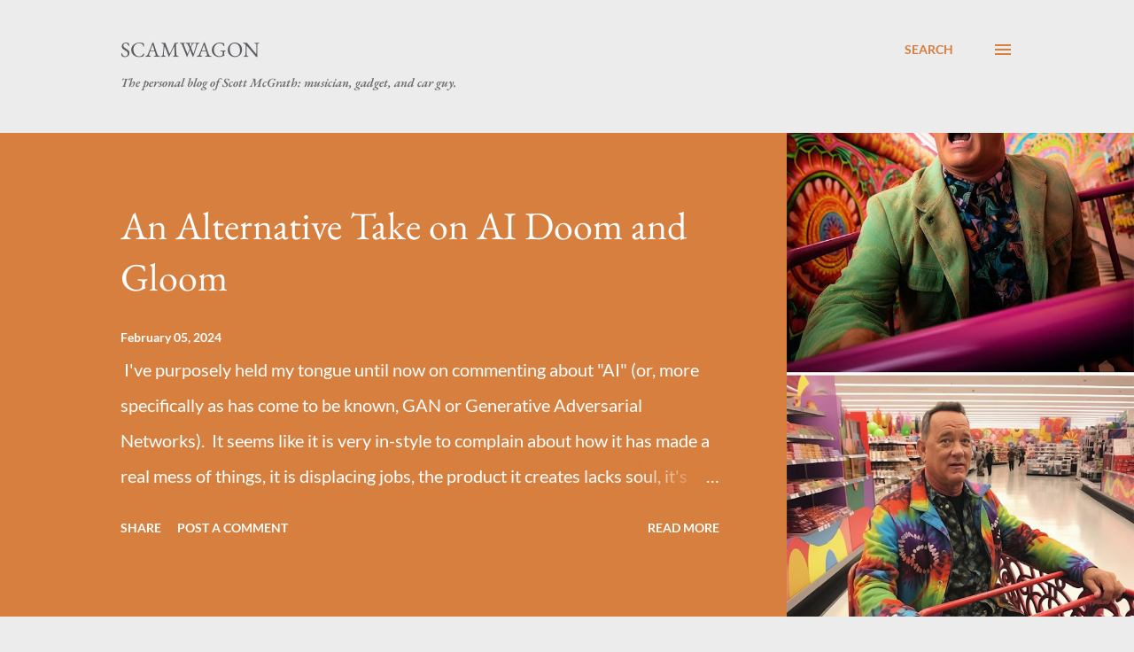

--- FILE ---
content_type: text/html; charset=utf-8
request_url: https://www.google.com/recaptcha/api2/aframe
body_size: 267
content:
<!DOCTYPE HTML><html><head><meta http-equiv="content-type" content="text/html; charset=UTF-8"></head><body><script nonce="oek61SxIUskmVQzQtjrgRg">/** Anti-fraud and anti-abuse applications only. See google.com/recaptcha */ try{var clients={'sodar':'https://pagead2.googlesyndication.com/pagead/sodar?'};window.addEventListener("message",function(a){try{if(a.source===window.parent){var b=JSON.parse(a.data);var c=clients[b['id']];if(c){var d=document.createElement('img');d.src=c+b['params']+'&rc='+(localStorage.getItem("rc::a")?sessionStorage.getItem("rc::b"):"");window.document.body.appendChild(d);sessionStorage.setItem("rc::e",parseInt(sessionStorage.getItem("rc::e")||0)+1);localStorage.setItem("rc::h",'1768658513989');}}}catch(b){}});window.parent.postMessage("_grecaptcha_ready", "*");}catch(b){}</script></body></html>